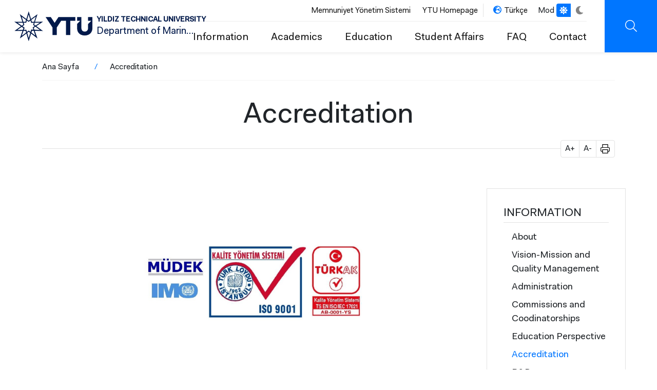

--- FILE ---
content_type: text/html; charset=UTF-8
request_url: https://gmim.yildiz.edu.tr/en/en/information/accreditation
body_size: 9157
content:
<!DOCTYPE html>
<html lang="en" dir="ltr" prefix="og: https://ogp.me/ns#">
<head>
  <!-- Meta domain doğrulama -->
  <meta name="facebook-domain-verification" content="2jabomtpsjm1om60z1nhyrk0w8wbkp" />

  <!-- Meta Pixel Code -->
  <script>
    !function(f,b,e,v,n,t,s)
    {if(f.fbq)return;n=f.fbq=function(){n.callMethod?
    n.callMethod.apply(n,arguments):n.queue.push(arguments)};
    if(!f._fbq)f._fbq=n;n.push=n;n.loaded=!0;n.version='2.0';
    n.queue=[];t=b.createElement(e);t.async=!0;
    t.src=v;s=b.getElementsByTagName(e)[0];
    s.parentNode.insertBefore(t,s)}(window, document,'script',
    'https://connect.facebook.net/en_US/fbevents.js');
    fbq('init', '4098821720360109');
    fbq('track', 'PageView');
  </script>
  <noscript>
    <img height="1" width="1" style="display:none"
    src="https://www.facebook.com/tr?id=4098821720360109&ev=PageView&noscript=1" />
  </noscript>
  <!-- End Meta Pixel Code -->

  <!-- Twitter Pixel Code -->
  <script>
    !function(e,t,n,s,u,a){
      e.twq||(s=e.twq=function(){
        s.exe?s.exe.apply(s,arguments):s.queue.push(arguments);
      },s.version='1.1',s.queue=[],u=t.createElement(n),
      u.async=!0,u.src='https://static.ads-twitter.com/uwt.js',
      a=t.getElementsByTagName(n)[0],a.parentNode.insertBefore(u,a))
    }(window,document,'script');
    twq('config','o2xz9');
  </script>
  <!-- End Twitter Pixel Code -->

  <meta charset="utf-8" />
<style>/* @see https://github.com/aFarkas/lazysizes#broken-image-symbol */.js img.lazyload:not([src]) { visibility: hidden; }/* @see https://github.com/aFarkas/lazysizes#automatically-setting-the-sizes-attribute */.js img.lazyloaded[data-sizes=auto] { display: block; width: 100%; }</style>
<link rel="canonical" href="http://gmim.yildiz.edu.tr/en/en/information/accreditation" />
<meta name="Generator" content="Drupal 10 (https://www.drupal.org)" />
<meta name="MobileOptimized" content="width" />
<meta name="HandheldFriendly" content="true" />
<meta name="viewport" content="width=device-width, initial-scale=1.0" />
<script type="application/ld+json">{
          "@context": "https://schema.org",
          "@type": "BreadcrumbList",
          "itemListElement": [{
            "@type": "ListItem",
            "position": "1",
            "name": "Ana Sayfa",
            "item": "http://gmim.yildiz.edu.tr/en"
          },{
              "@type": "ListItem",
              "position": "2",
              "name": "Accreditation"
            }]}</script>
<link rel="icon" href="/themes/custom/ytu/favicon.ico" type="image/vnd.microsoft.icon" />
<link rel="alternate" hreflang="tr" href="http://gmim.yildiz.edu.tr/bilgi/akreditasyon" />
<link rel="alternate" hreflang="en" href="http://gmim.yildiz.edu.tr/en/en/information/accreditation" />

  <title>Accreditation | YTU Department of Marine Engineering</title>
  <link rel="stylesheet" media="all" href="/core/themes/stable9/css/system/components/align.module.css?t7n6gn" />
<link rel="stylesheet" media="all" href="/core/themes/stable9/css/system/components/fieldgroup.module.css?t7n6gn" />
<link rel="stylesheet" media="all" href="/core/themes/stable9/css/system/components/container-inline.module.css?t7n6gn" />
<link rel="stylesheet" media="all" href="/core/themes/stable9/css/system/components/clearfix.module.css?t7n6gn" />
<link rel="stylesheet" media="all" href="/core/themes/stable9/css/system/components/details.module.css?t7n6gn" />
<link rel="stylesheet" media="all" href="/core/themes/stable9/css/system/components/hidden.module.css?t7n6gn" />
<link rel="stylesheet" media="all" href="/core/themes/stable9/css/system/components/item-list.module.css?t7n6gn" />
<link rel="stylesheet" media="all" href="/core/themes/stable9/css/system/components/js.module.css?t7n6gn" />
<link rel="stylesheet" media="all" href="/core/themes/stable9/css/system/components/nowrap.module.css?t7n6gn" />
<link rel="stylesheet" media="all" href="/core/themes/stable9/css/system/components/position-container.module.css?t7n6gn" />
<link rel="stylesheet" media="all" href="/core/themes/stable9/css/system/components/reset-appearance.module.css?t7n6gn" />
<link rel="stylesheet" media="all" href="/core/themes/stable9/css/system/components/resize.module.css?t7n6gn" />
<link rel="stylesheet" media="all" href="/core/themes/stable9/css/system/components/system-status-counter.css?t7n6gn" />
<link rel="stylesheet" media="all" href="/core/themes/stable9/css/system/components/system-status-report-counters.css?t7n6gn" />
<link rel="stylesheet" media="all" href="/core/themes/stable9/css/system/components/system-status-report-general-info.css?t7n6gn" />
<link rel="stylesheet" media="all" href="/core/themes/stable9/css/system/components/tablesort.module.css?t7n6gn" />
<link rel="stylesheet" media="all" href="/modules/contrib/extlink/extlink.css?t7n6gn" />
<link rel="stylesheet" media="all" href="/modules/contrib/paragraphs/css/paragraphs.unpublished.css?t7n6gn" />
<link rel="stylesheet" media="all" href="/core/themes/stable9/css/core/assets/vendor/normalize-css/normalize.css?t7n6gn" />
<link rel="stylesheet" media="all" href="/themes/custom/ytu/css/_global/bs/bootstrap-grid.css?t7n6gn" />
<link rel="stylesheet" media="all" href="/themes/custom/ytu/css/_global/style.css?t7n6gn" />
<link rel="stylesheet" media="all" href="/themes/custom/ytu/css/_global/dark-mode.css?t7n6gn" />
<link rel="stylesheet" media="all" href="/themes/custom/ytu/css/_global/icons.css?t7n6gn" />
<link rel="stylesheet" media="all" href="/themes/custom/ytu/css/_global/print.css?t7n6gn" />
<link rel="stylesheet" media="all" href="/themes/custom/ytu/components/_global/aos/aos.min.css?t7n6gn" />
<link rel="stylesheet" media="all" href="/themes/custom/ytu/css/_global/bs/buttons.css?t7n6gn" />
<link rel="stylesheet" media="all" href="/themes/custom/ytu/css/_global/utilities.css?t7n6gn" />
<link rel="stylesheet" media="all" href="/themes/custom/ytu/css/share/share.css?t7n6gn" />
<link rel="stylesheet" media="all" href="/themes/custom/ytu/css/sidebar/sidebar.css?t7n6gn" />
<link rel="stylesheet" media="all" href="/themes/custom/ytu/components/_global/select2/select2.min.css?t7n6gn" />
<link rel="stylesheet" media="all" href="/themes/custom/ytu/css/_global/select2/select2-custom.css?t7n6gn" />
<link rel="stylesheet" media="all" href="/themes/custom/ytu/css/static-search/static-search.css?t7n6gn" />
<link rel="stylesheet" media="all" href="/themes/custom/ytu/css/subsite/css/subsite-header.css?t7n6gn" />
<link rel="stylesheet" media="all" href="/themes/custom/ytu/css/subsite/css/subsite-footer.css?t7n6gn" />
<link rel="stylesheet" media="all" href="/themes/custom/ytu/css/subsite/css/subsite.css?t7n6gn" />

  

  <!-- Google Analytics -->
  <script async src="//www.google-analytics.com/analytics.js"></script>
  <script async src="https://www.googletagmanager.com/gtag/js?id=G-DWKC67PSKG"></script>
  <script>
    window.dataLayer = window.dataLayer || [];
    function gtag(){dataLayer.push(arguments);}
    gtag('js', new Date());
    gtag('config', 'G-DWKC67PSKG');
  </script>
</head>

  <body class="path-node">
        <a href="#main-content" class="visually-hidden focusable">
      Skip to main content
    </a>
    
      <div class="dialog-off-canvas-main-canvas" data-off-canvas-main-canvas>
    
<div class="layout-container">

      <div class="header-mobile-left position-fixed"></div>
<header class="main-header d-flex align-items-center justify-content-between fixed">
  <div class="branding-wrap mx-5">
    <div>
  
    
        <a href="/en" rel="home">
      <img src="/themes/custom/ytu/logo-subsite.svg" alt="Ana Sayfa" fetchpriority="high" />
    </a>
        <a href="/en" rel="home">YILDIZ TECHNICAL UNIVERSITY</a>
    <a href="/" rel="home">Department of Marine Engineering</a>
</div>

  </div>
  <div class="rightBar d-flex">
    <div class="header-menu">
      <div class="header-top-menu d-flex align-items-center fs-10 justify-content-end">
        <div class="header-top-menu-wrapper border-end">
              <nav  class="block block-menu navigation menu--header-top">
  
    
  
    

        
              <ul>
              <li>
        <a href="https://bkys.yildiz.edu.tr/editMemnuniyetYonetimi">Memnuniyet Yönetim Sistemi</a>
              </li>
          <li>
        <a href="https://yildiz.edu.tr/">YTU Homepage</a>
              </li>
        </ul>
  


  </nav>

        </div>
        <div class="language-switcher-language-url" role="navigation">
  
    
      <div class="lang-switcher">
                        <a href="/bilgi/akreditasyon" class="language-link" hreflang="tr" data-drupal-link-system-path="node/4454">Türkçe</a>
                              <a href="/en/en/information/accreditation" class="language-link is-active" hreflang="en" data-drupal-link-system-path="node/4454" aria-current="page">English</a>
              </div>
  </div>

        <div class="dark-mode-switch d-flex align-items-center justify-content-center ">
          <span class="me-1">Mod</span>
          <ul class="position-relative">
            <li class="bar-bg"></li>
            <li class="white active">
              <a href="javascript:void(0);">
                <i class="ytu-icon sun"></i>
              </a>
            </li>
            <li class="dark">
              <a href="javascript:void(0);">
                <i class="ytu-icon moon"></i>
              </a>
            </li>
          </ul>
        </div>
      </div>
      <div class="header-bottom-menu fs-7  d-flex justify-content-end align-items-center">
                                <nav aria-labelledby="block-ytu-main-menu-menu" id="block-ytu-main-menu" class="block navbar navbar-light navbar-expand-lg block-menu navigation menu--main">
  
            
      <h2 class="visually-hidden" id="block-ytu-main-menu-menu">Ana Menü</h2>
    

        
              <ul>
              <li>
        <a href="/en/information" data-drupal-link-system-path="node/3707">Information</a>
                                <ul>
              <li>
        <a href="/en/en/information/about" data-drupal-link-system-path="node/3714">About</a>
              </li>
          <li>
        <a href="/en/en/information/vision-mission-and-quality-management" data-drupal-link-system-path="node/3715">Vision-Mission  and Quality Management</a>
              </li>
          <li>
        <a href="/en/en/information/administration" data-drupal-link-system-path="node/3716">Administration</a>
              </li>
          <li>
        <a href="/en/en/information/commissions-and-coodinatorships" data-drupal-link-system-path="node/3740">Commissions and Coodinatorships</a>
              </li>
          <li>
        <a href="/en/en/information/education-perspective" data-drupal-link-system-path="node/3748">Education Perspective</a>
              </li>
          <li>
        <a href="/en/en/information/accreditation" data-drupal-link-system-path="node/4454" class="is-active" aria-current="page">Accreditation</a>
              </li>
          <li>
        <a href="/en/en/information/rd" data-drupal-link-system-path="node/4457">R&amp;D</a>
              </li>
        </ul>
  
              </li>
          <li>
        <a href="/en/academics" data-drupal-link-system-path="node/3708">Academics</a>
              </li>
          <li>
        <a href="/en/education" data-drupal-link-system-path="node/3713">Education</a>
                                <ul>
              <li>
        <a href="/en/en/education/undergraduate-curriculum-2017-30-english" data-drupal-link-system-path="node/4460">Undergraduate - Curriculum 2017 (30% English)</a>
              </li>
          <li>
        <a href="/en/en/education/undergraduate-curriculum-2013-bologna" data-drupal-link-system-path="node/4463">Undergraduate - Curriculum 2013 (Bologna)</a>
              </li>
          <li>
        <a href="/en/en/education/graduate-curriculum" data-drupal-link-system-path="node/4466">Graduate - Curriculum</a>
              </li>
          <li>
        <a href="/en/en/education/graduate-list-courses" data-drupal-link-system-path="node/4469">Graduate - List of Courses</a>
              </li>
        </ul>
  
              </li>
          <li>
        <a href="/en/student-affairs" data-drupal-link-system-path="node/3711">Student Affairs</a>
                                <ul>
              <li>
        <a href="/en/en/student-affairs/documents" data-drupal-link-system-path="node/4286">Documents</a>
              </li>
          <li>
        <a href="/en/en/student-affairs/trainings" data-drupal-link-system-path="node/3755">Trainings</a>
              </li>
          <li>
        <a href="/en/node/4707" data-drupal-link-system-path="node/4707">ADAY ÖĞRENCİLERE DUYURU</a>
              </li>
          <li>
        <a href="https://ogi.yildiz.edu.tr/ogi/3">Academic Calendar</a>
              </li>
        </ul>
  
              </li>
          <li>
        <a href="/en/faq" data-drupal-link-system-path="node/4448">FAQ</a>
              </li>
          <li>
        <a href="/en/contact" data-drupal-link-system-path="node/4451">Contact</a>
              </li>
        </ul>
  


  </nav>


              </div>
    </div>
    <div class="header-buttonbar d-flex">
                                      <div class="searchBtn ytu-icon search d-flex" data-url="/search/content"></div>
      <div class="iconMenu d-flex d-lg-none">
        <div class="ico">
            <span></span>
            <span></span>
            <span></span>
        </div>
      </div>
    </div>
  </div>
  <div class="submenu" style="visibility: hidden;opacity:0;">
    <div class="container">
      <div class="row">
        <div class="searchBar">
            <form action="/search/content">
                <div class="form-group">
                    <input type="text" name="keys" autocomplete="off" placeholder="YTÜ'de ara...">
                </div>
                <div class="submit">
                    <button class="ytu-icon search"></button>
                </div>
            </form>
        </div>
        <div class="all">
          <div class="iconMenu mobile-menu-icon open d-block d-lg-none">
            <div class="ico">
              <span></span>
              <span></span>
              <span></span>
              </div>
            </div>
          <div class="menu-wrapper">
                                <nav aria-labelledby="block-header-main-menu-menu" id="block-header-main-menu" class="block navbar navbar-light navbar-expand-lg block-menu navigation menu--main">
  
            
      <h2 class="visually-hidden" id="block-header-main-menu-menu">Ana Menü</h2>
    

        




              <ul class="nav navbar-nav">
                                            <li  class="nav-item menu-expanded menu-active" data-aos="fade-right" data-aos-easing="ease-in-sine">
            <a href="/en/information" class="nav-link menu-toggle" role="button" aria-expanded="false" data-drupal-link-system-path="node/3707">Information</a>
          
                                    <ul class="sub-menu">
                                            <li >
                            <a href="/en/en/information/about" class="menu-item" data-drupal-link-system-path="node/3714">About</a>
          
                    </li>
                                        <li >
                            <a href="/en/en/information/vision-mission-and-quality-management" class="menu-item" data-drupal-link-system-path="node/3715">Vision-Mission  and Quality Management</a>
          
                    </li>
                                        <li >
                            <a href="/en/en/information/administration" class="menu-item" data-drupal-link-system-path="node/3716">Administration</a>
          
                    </li>
                                        <li >
                            <a href="/en/en/information/commissions-and-coodinatorships" class="menu-item" data-drupal-link-system-path="node/3740">Commissions and Coodinatorships</a>
          
                    </li>
                                        <li >
                            <a href="/en/en/information/education-perspective" class="menu-item" data-drupal-link-system-path="node/3748">Education Perspective</a>
          
                    </li>
                                        <li  class="menu-active">
                            <a href="/en/en/information/accreditation" class="menu-item is-active" data-drupal-link-system-path="node/4454" aria-current="page">Accreditation</a>
          
                    </li>
                                        <li >
                            <a href="/en/en/information/rd" class="menu-item" data-drupal-link-system-path="node/4457">R&amp;D</a>
          
                    </li>
            </ul>
  
                    </li>
                                        <li  class="nav-item" data-aos="fade-right" data-aos-easing="ease-in-sine">
            <a href="/en/academics" class="nav-link" role="button" aria-expanded="false" data-drupal-link-system-path="node/3708">Academics</a>
          
                    </li>
                                        <li  class="nav-item menu-expanded" data-aos="fade-right" data-aos-easing="ease-in-sine">
            <a href="/en/education" class="nav-link menu-toggle" role="button" aria-expanded="false" data-drupal-link-system-path="node/3713">Education</a>
          
                                    <ul class="sub-menu">
                                            <li >
                            <a href="/en/en/education/undergraduate-curriculum-2017-30-english" class="menu-item" data-drupal-link-system-path="node/4460">Undergraduate - Curriculum 2017 (30% English)</a>
          
                    </li>
                                        <li >
                            <a href="/en/en/education/undergraduate-curriculum-2013-bologna" class="menu-item" data-drupal-link-system-path="node/4463">Undergraduate - Curriculum 2013 (Bologna)</a>
          
                    </li>
                                        <li >
                            <a href="/en/en/education/graduate-curriculum" class="menu-item" data-drupal-link-system-path="node/4466">Graduate - Curriculum</a>
          
                    </li>
                                        <li >
                            <a href="/en/en/education/graduate-list-courses" class="menu-item" data-drupal-link-system-path="node/4469">Graduate - List of Courses</a>
          
                    </li>
            </ul>
  
                    </li>
                                        <li  class="nav-item menu-expanded" data-aos="fade-right" data-aos-easing="ease-in-sine">
            <a href="/en/student-affairs" class="nav-link menu-toggle" role="button" aria-expanded="false" data-drupal-link-system-path="node/3711">Student Affairs</a>
          
                                    <ul class="sub-menu">
                                            <li  class="menu-expanded">
              <i class="ytu-icon plus d-none d-lg-block"></i>              <a href="/en/en/student-affairs/documents" class="menu-item" data-drupal-link-system-path="node/4286">Documents</a>
          
                                    <ul class="sub-menu">
                                            <li >
                            <a href="/en/en/en/student-affairs/documents/undergraduate-forms" class="menu-item" data-drupal-link-system-path="node/4472">Undergraduate Forms</a>
          
                    </li>
                                        <li >
                            <a href="/en/en/en/student-affairs/documents/graduate-forms" class="menu-item" data-drupal-link-system-path="node/4475">Graduate Forms</a>
          
                    </li>
                                        <li >
                            <a href="/en/en/en/student-affairs/documents/training-forms" class="menu-item" data-drupal-link-system-path="node/4478">Training Forms</a>
          
                    </li>
            </ul>
  
                    </li>
                                        <li >
                            <a href="/en/en/student-affairs/trainings" class="menu-item" data-drupal-link-system-path="node/3755">Trainings</a>
          
                    </li>
                                        <li >
                            <a href="/en/node/4707" class="menu-item" data-drupal-link-system-path="node/4707">ADAY ÖĞRENCİLERE DUYURU</a>
          
                    </li>
                                        <li >
                            <a href="https://ogi.yildiz.edu.tr/ogi/3" class="menu-item">Academic Calendar</a>
          
                    </li>
            </ul>
  
                    </li>
                                        <li  class="nav-item" data-aos="fade-right" data-aos-easing="ease-in-sine">
            <a href="/en/faq" class="nav-link" role="button" aria-expanded="false" data-drupal-link-system-path="node/4448">FAQ</a>
          
                    </li>
                                        <li  class="nav-item" data-aos="fade-right" data-aos-easing="ease-in-sine">
            <a href="/en/contact" class="nav-link" role="button" aria-expanded="false" data-drupal-link-system-path="node/4451">Contact</a>
          
                    </li>
            </ul>
  


  </nav>


                      </div>
          <div class="mobile-menu-bottom d-block d-lg-none">
              <div class="row header-top-menu" data-aos="fade-right" data-aos-easing="ease-in-sine">
                    <nav  class="block block-menu navigation menu--header-top">
  
    
  
    

        
              <ul>
              <li>
        <a href="https://bkys.yildiz.edu.tr/editMemnuniyetYonetimi">Memnuniyet Yönetim Sistemi</a>
              </li>
          <li>
        <a href="https://yildiz.edu.tr/">YTU Homepage</a>
              </li>
        </ul>
  


  </nav>

              </div>
              <div class="row lang-mod-change align-items-center">
                <div class="col-6 lang-title">
                  <div class="language-switcher-language-url" role="navigation">
  
    
      <div class="lang-switcher">
                        <a href="/bilgi/akreditasyon" class="language-link" hreflang="tr" data-drupal-link-system-path="node/4454">Türkçe</a>
                              <a href="/en/en/information/accreditation" class="language-link is-active" hreflang="en" data-drupal-link-system-path="node/4454" aria-current="page">English</a>
              </div>
  </div>

                </div>
                <div class="col-6 mod-title">
                  <div class="dark-mode-switch d-flex align-items-center justify-content-center">
                    <span class="me-1">Mod</span>
                    <ul class="position-relative">
                      <li class="bar-bg"></li>
                      <li class="white active">
                        <a href="javascript:void(0);">
                          <i class="ytu-icon sun"></i>
                        </a>
                      </li>
                      <li class="dark">
                        <a href="javascript:void(0);">
                          <i class="ytu-icon moon"></i>
                        </a>
                      </li>
                    </ul>
                  </div>
                </div>
              </div>
            
          </div>
        </div>
      </div>
    </div>
  </div>
  <div class="searchMenu" style="visibility: hidden;opacity:0;">
      <div class="container">
          <div class="row">
              <div class="searchBar">
                  <form action="/search/content">
                      <div class="form-group">
                          <input type="text" name="keys" autocomplete="off" required placeholder="Search...">
                      </div>
                      <div class="submit">
                          <button class="ytu-icon search"></button>
                      </div>
                  </form>
              </div>
          </div>
      </div>
  </div>
</header>

    <div id="block-ytu-breadcrumbs">
  
    
      


  <nav class="align-self-center pt-1 container">
    <h2 id="system-breadcrumb" class="visually-hidden">Breadcrumb</h2>
    <ul class="breadcrumb d-flex p-0">
          <li class="breadcrumb-item">
                  <a href="/en" class="text-dark">Ana Sayfa</a>
              </li>
          <li class="breadcrumb-item">
                  <span class="text-dark">Accreditation</span>
              </li>
        </ul>
  </nav>

  </div>

<div id="block-ytu-page-title" class="page-title-wrapper text-center">
  <div class="container">
    <div class="row">
              <div class="col-md-12">
  <h1 class="border-bottom"><span>Accreditation</span>
</h1>
  <div class="title-tools print-none" style="margin-top: -17px;">
    <ul class="d-flex align-items-center float-right p-0 ms-auto me-0 mt-n2 border rounded bg-white m-0" style="width: 106px;">
      <li class="font-increase d-block py-1 px-2" style="border-right: 1px solid #e2e2e2;font-size: 16px;line-height:1.5;" role="button">A+</li>
      <li class="font-decrease d-block py-1 px-2" style="border-right: 1px solid #e2e2e2;font-size: 16px;line-height:1.5;" role="button">A-</li>
      <li class="page-print d-block py-1 px-2" style="font-size: 16px;line-height:1.5;" onclick="window.print()" role="button">
        <i class="ytu-icon print" style="font-size: 16px;line-height:1.5;">&nbsp;</i>
      </li>
    </ul>
  </div>

</div>
          </div>
  </div>
</div>


  
  

    <div class="subsite-container">
        <div class="row">
                        <div class="col-sm-12 col-lg-9 pt-60">
                            <main>
                    <a id="main-content" tabindex="-1"></a>                    <div class="layout-content">
                      <div data-drupal-messages-fallback class="hidden"></div>
<div id="block-ytu-content">
  
    
      <div>

  
    

  
  
      <div>
              <div>



        <div class="paragraph paragraph--type--prg-text paragraph--view-mode--default">
                                              <img data-entity-uuid="3c02373f-33d1-4f9c-b5b7-c60d476630be" data-entity-type="file" width="1241" height="1755" loading="lazy" class="lazyload" data-src="/sites/gmim.yildiz.edu.tr/files/inline-images/akreditasyon_page-0001-2.jpg" src="/themes/custom/ytu/images/lazy-load.png"><p>&nbsp;</p><p>&nbsp;</p>
                    

            </div>
    
</div>
          </div>
  

  
            <div class="content-footer position-relative d-flex justify-content-center w-100 py-2 print-none">
            <span class="back-button position-relative align-self-center fs-7 print-none pt-1" onclick="history.back()" role="button">
                <i class="ytu-icon left-icon align-middle me-2">&nbsp;</i>Geri
            </span>
            <span class="share-desc align-self-center fw-bold fs-7 pt-1">Paylaş</span>
            <div class="share-buttons d-flex print-none">
                <a href="https://twitter.com/intent/tweet?url=http://gmim.yildiz.edu.tr/en/en/information/accreditation" target="_blank" rel="noreferrer">
                    <i class="ytu-icon twitter">&nbsp;</i>
                </a>
                <a href="https://www.facebook.com/sharer/sharer.php?u=http://gmim.yildiz.edu.tr/en/en/information/accreditation" target="_blank" rel="noreferrer">
                    <i class="ytu-icon facebook">&nbsp;</i>
                </a>
                <a href="https://www.linkedin.com/shareArticle?url=http://gmim.yildiz.edu.tr/en/en/information/accreditation&title=Accreditation" target="_blank"  rel="noreferrer">
                    <i class="ytu-icon linkedin">&nbsp;</i>
                </a>
            </div>
        </div>
    
</div>

  </div>


                    </div>
                </main>
            </div>
                        <div class="col-sm-12 col-lg-3 sidebar-wrapper">
                <aside class="sidebar-region">
                  <div id="block-sidebar-menu" class="block block-menu navigation menu--main">
  
    
      

              <ul class="nav navbar-nav">
    
                                                        <li  class="nav-item menu-expanded menu-active">
                <a href="/en/information" class="nav-link menu-toggle text-dark fs-13 text-uppercase border-bottom p-0 mb-3" role="button" aria-expanded="false" data-drupal-link-system-path="node/3707">Information</a>
                      
                                                  <ul class="sub-menu ps-3 open" style="display: block;">
                        
                                        <li  class="text-dark pb-2">
                            <a href="/en/en/information/about" class="menu-item text-dark fs-8" data-drupal-link-system-path="node/3714">About</a>
          
                                          </li>
                                        <li  class="text-dark pb-2">
                            <a href="/en/en/information/vision-mission-and-quality-management" class="menu-item text-dark fs-8" data-drupal-link-system-path="node/3715">Vision-Mission  and Quality Management</a>
          
                                          </li>
                                        <li  class="text-dark pb-2">
                            <a href="/en/en/information/administration" class="menu-item text-dark fs-8" data-drupal-link-system-path="node/3716">Administration</a>
          
                                          </li>
                                        <li  class="text-dark pb-2">
                            <a href="/en/en/information/commissions-and-coodinatorships" class="menu-item text-dark fs-8" data-drupal-link-system-path="node/3740">Commissions and Coodinatorships</a>
          
                                          </li>
                                        <li  class="text-dark pb-2">
                            <a href="/en/en/information/education-perspective" class="menu-item text-dark fs-8" data-drupal-link-system-path="node/3748">Education Perspective</a>
          
                                          </li>
                                        <li  class="text-dark pb-2 menu-active">
                            <a href="/en/en/information/accreditation" class="menu-item text-dark fs-8 is-active" data-drupal-link-system-path="node/4454" aria-current="page">Accreditation</a>
          
                                          </li>
                                        <li  class="text-dark pb-2">
                            <a href="/en/en/information/rd" class="menu-item text-dark fs-8" data-drupal-link-system-path="node/4457">R&amp;D</a>
          
                                          </li>
      
        
              </ul>
                                </li>
                                      
                    </li>
                                      
                    </li>
                                      
                    </li>
                                      
                    </li>
                                      
                    </li>
      
              </ul>
        


  </div>


                </aside>
            </div>
                    </div>
    </div>
  
          <footer class="main-footer text-white bg-dark-blue d-block mt-4">
        <div class="container">
              <div id="block-ytu-gtranslate">
  
    
      
<div class="gtranslate_wrapper"></div><script>window.gtranslateSettings = {"switcher_horizontal_position":"inline","switcher_vertical_position":"inline","horizontal_position":"inline","vertical_position":"inline","float_switcher_open_direction":"bottom","switcher_open_direction":"bottom","default_language":"tr","native_language_names":0,"detect_browser_language":0,"add_new_line":0,"select_language_label":"Dil","flag_size":16,"flag_style":"3d","globe_size":20,"alt_flags":[],"wrapper_selector":".gtranslate_wrapper","url_structure":"none","custom_domains":null,"languages":["en","tr"],"custom_css":"","flags_location":"\/modules\/contrib\/gtranslate\/flags\/svg\/"}</script><script>(function(){var js = document.createElement('script');js.setAttribute('src', '/modules/contrib/gtranslate/js/globe.js');js.setAttribute('data-gt-orig-url', '/en/en/information/accreditation');js.setAttribute('data-gt-orig-domain', 'gmim.yildiz.edu.tr');document.body.appendChild(js);})();</script>
  </div>
<div id="block-footer-address">
  
    
      
            <div><div class="d-lg-flex justify-content-center mb-lg-6 footer-adress text-center">
<div class="ps-lg-4 pe-lg-4 text-lg-center border-end">Yıldız Teknik Üniv. Yıldız Merkez Kampüsü T BLOK 1. KAT&nbsp;34349 Beşiktaş/İstanbul</div>

<div class="ps-lg-4 pe-lg-4 text-lg-center border-end">Phone: +90 0212 383 2936</div>

<div class="ps-lg-4 pe-lg-4 text-lg-center  ">E-mail: <a class="text-white" href="mailto:gmim@yildiz.edu.tr" text-white>gmim@yildiz.edu.tr</a></div>
</div>
</div>
      
  </div>
<div id="block-footer-copright">
  
    
      
            <div><div class="d-lg-flex justify-content-center footer-copyright text-center">
<div class="ps-lg-4 pe-lg-4 text-lg-center border-end">© 2023 Yıldız Technical University. İstanbul, Türkiye.</div>

<div class="ps-lg-4 pe-lg-4 text-lg-center"><a class="text-white" href="https://yildiz.edu.tr/gizlilik">Privacy</a></div>

<div class="ps-lg-4 pe-lg-4 text-lg-center"><a class="text-white" href="https://yildiz.edu.tr/cerezler">Cookies</a></div>

<div class="ps-lg-4 pe-lg-4 text-lg-center"><a class="text-white" href="https://yildiz.edu.tr/universite/hukuksal-metinler/kvkk-aydinlatma-metni">KVKK Illumination Text</a></div>
</div>
</div>
      
  </div>


        </div>
    </footer>

  </div>
  </div>

    
    <script type="application/json" data-drupal-selector="drupal-settings-json">{"path":{"baseUrl":"\/","pathPrefix":"en\/","currentPath":"node\/4454","currentPathIsAdmin":false,"isFront":false,"currentLanguage":"en"},"pluralDelimiter":"\u0003","suppressDeprecationErrors":true,"lazy":{"lazysizes":{"lazyClass":"lazyload","loadedClass":"lazyloaded","loadingClass":"lazyloading","preloadClass":"lazypreload","errorClass":"lazyerror","autosizesClass":"lazyautosizes","srcAttr":"data-src","srcsetAttr":"data-srcset","sizesAttr":"data-sizes","minSize":40,"customMedia":[],"init":true,"expFactor":1.5,"hFac":0.8,"loadMode":2,"loadHidden":true,"ricTimeout":0,"throttleDelay":125,"plugins":[]},"placeholderSrc":"\/themes\/custom\/ytu\/images\/lazy-load.png","preferNative":false,"minified":true,"libraryPath":"\/libraries\/lazysizes"},"data":{"extlink":{"extTarget":true,"extTargetNoOverride":false,"extNofollow":false,"extNoreferrer":true,"extFollowNoOverride":false,"extClass":"0","extLabel":"(link is external)","extImgClass":false,"extSubdomains":false,"extExclude":"","extInclude":"","extCssExclude":"","extCssExplicit":"","extAlert":false,"extAlertText":"This link will take you to an external web site. We are not responsible for their content.","mailtoClass":"0","mailtoLabel":"(link sends email)","extUseFontAwesome":false,"extIconPlacement":"append","extFaLinkClasses":"fa fa-external-link","extFaMailtoClasses":"fa fa-envelope-o","whitelistedDomains":[]}},"user":{"uid":0,"permissionsHash":"212e3bd1abafff65531d81ec9dff2ee4b48135a0ff3bc5449c05a07c0e630244"}}</script>
<script src="/core/assets/vendor/jquery/jquery.min.js?v=3.7.1"></script>
<script src="/core/assets/vendor/once/once.min.js?v=1.0.1"></script>
<script src="/sites/gmim.yildiz.edu.tr/files/languages/en_sJXdpPhn3gulqOVTsXUxv0B5uFo-xytjXrUvzIQeiI4.js?t7n6gn"></script>
<script src="/core/misc/drupalSettingsLoader.js?v=10.5.6"></script>
<script src="/core/misc/drupal.js?v=10.5.6"></script>
<script src="/core/misc/drupal.init.js?v=10.5.6"></script>
<script src="/modules/contrib/extlink/extlink.js?v=10.5.6"></script>
<script src="/modules/contrib/lazy/js/lazy.js?v=10.5.6"></script>
<script src="/themes/custom/ytu/components/_global/aos/aos.min.js?v=0.1"></script>
<script src="/themes/custom/ytu/components/_global/script.js?v=1.0.0"></script>
<script src="/themes/custom/ytu/components/sidebar/sidebar.js?v=0.1"></script>
<script src="/themes/custom/ytu/components/_global/select2/select2.min.js?v=0.1"></script>
<script src="/themes/custom/ytu/components/_global/select2/select2-tr.min.js?v=0.1"></script>
<script src="/themes/custom/ytu/components/_global/mark/jquery.mark.min.js?v=0.1"></script>
<script src="/themes/custom/ytu/components/static-search/static-search.js?v=0.1"></script>
<script src="/themes/custom/ytu/components/subsite/js/subsite-header.js?v=0.1"></script>
<script src="/themes/custom/ytu/components/subsite/js/subsite.js?v=0.1"></script>
<script src="/themes/custom/ytu/components/_global/svg-injector/svg-injector.min.js?v=0.1"></script>


  <script src="https://ajax.googleapis.com/ajax/libs/webfont/1.6.26/webfont.js"></script>
  <script>
      WebFont.load({
        custom: {
          families: ['Fakt Pro', 'Fakt Pro Med', 'Felix Titling'],
          urls: ['/themes/custom/ytu/css/_global/fonts.css'],
        }
      });
  </script>
  <script>
        (function(i,s,o,g,r,a,m){i['GoogleAnalyticsObject']=r;i[r]=i[r]||function(){
        (i[r].q=i[r].q||[]).push(arguments)},i[r].l=1*new Date();a=s.createElement(o),
        m=s.getElementsByTagName(o)[0];a.async=1;a.src=g;m.parentNode.insertBefore(a,m)
        })(window,document,'script','//www.google-analytics.com/analytics.js','ga');

      ga('create', 'UA-32348550-1', 'auto');
      ga('send', 'pageview', {
        'dimension1':  '193.35.200.234'
      }); 
  </script>
        
        <!-- LinkedIn Insight Tag -->
  <script type="text/javascript">
    _linkedin_partner_id = "7537754";
    window._linkedin_data_partner_ids = window._linkedin_data_partner_ids || [];
    window._linkedin_data_partner_ids.push(_linkedin_partner_id);
  </script>

  <script type="text/javascript">
    (function(l) {
      if (!l){window.lintrk = function(a,b){window.lintrk.q.push([a,b])};
      window.lintrk.q=[]}
      var s = document.getElementsByTagName("script")[0];
      var b = document.createElement("script");
      b.type = "text/javascript";b.async = true;
      b.src = "https://snap.licdn.com/li.lms-analytics/insight.min.js";
      s.parentNode.insertBefore(b, s);
    })(window.lintrk);
  </script>

  <noscript>
    <img height="1" width="1" style="display:none;" alt=""
    src="https://px.ads.linkedin.com/collect/?pid=7537754&fmt=gif" />
  </noscript>
  <!-- End LinkedIn Insight Tag -->

  </body>
</html>


--- FILE ---
content_type: text/css
request_url: https://gmim.yildiz.edu.tr/themes/custom/ytu/css/_global/style.css?t7n6gn
body_size: 15427
content:
@charset "UTF-8";
.table {
  --bs-table-bg: transparent;
  --bs-table-accent-bg: transparent;
  --bs-table-striped-color: #212529;
  --bs-table-striped-bg: rgba(0, 0, 0, 0.05);
  --bs-table-active-color: #212529;
  --bs-table-active-bg: rgba(0, 0, 0, 0.1);
  --bs-table-hover-color: #212529;
  --bs-table-hover-bg: rgba(0, 0, 0, 0.075);
  width: 100%;
  margin-bottom: 1rem;
  color: #212529;
  vertical-align: top;
  border-color: #dee2e6;
}
.table > :not(caption) > * > * {
  padding: 0.5rem 0.5rem;
  background-color: var(--bs-table-bg);
  border-bottom-width: 1px;
  box-shadow: inset 0 0 0 9999px var(--bs-table-accent-bg);
}
.table > tbody {
  vertical-align: inherit;
}
.table > thead {
  vertical-align: bottom;
}
.table > :not(:last-child) > :last-child > * {
  border-bottom-color: currentColor;
}

.caption-top {
  caption-side: top;
}

.table-sm > :not(caption) > * > * {
  padding: 0.25rem 0.25rem;
}

.table-bordered > :not(caption) > * {
  border-width: 1px 0;
}
.table-bordered > :not(caption) > * > * {
  border-width: 0 1px;
}

.table-borderless > :not(caption) > * > * {
  border-bottom-width: 0;
}

.table-striped > tbody > tr:nth-of-type(odd) {
  --bs-table-accent-bg: var(--bs-table-striped-bg);
  color: var(--bs-table-striped-color);
}

.table-active {
  --bs-table-accent-bg: var(--bs-table-active-bg);
  color: var(--bs-table-active-color);
}

.table-hover > tbody > tr:hover {
  --bs-table-accent-bg: var(--bs-table-hover-bg);
  color: var(--bs-table-hover-color);
}

.table-primary {
  --bs-table-bg: #cfe2ff;
  --bs-table-striped-bg: #c5d7f2;
  --bs-table-striped-color: #000;
  --bs-table-active-bg: #bacbe6;
  --bs-table-active-color: #000;
  --bs-table-hover-bg: #bfd1ec;
  --bs-table-hover-color: #000;
  color: #000;
  border-color: #bacbe6;
}

.table-secondary {
  --bs-table-bg: #e2e3e5;
  --bs-table-striped-bg: #d7d8da;
  --bs-table-striped-color: #000;
  --bs-table-active-bg: #cbccce;
  --bs-table-active-color: #000;
  --bs-table-hover-bg: #d1d2d4;
  --bs-table-hover-color: #000;
  color: #000;
  border-color: #cbccce;
}

.table-success {
  --bs-table-bg: #d1e7dd;
  --bs-table-striped-bg: #c7dbd2;
  --bs-table-striped-color: #000;
  --bs-table-active-bg: #bcd0c7;
  --bs-table-active-color: #000;
  --bs-table-hover-bg: #c1d6cc;
  --bs-table-hover-color: #000;
  color: #000;
  border-color: #bcd0c7;
}

.table-info {
  --bs-table-bg: #cff4fc;
  --bs-table-striped-bg: #c5e8ef;
  --bs-table-striped-color: #000;
  --bs-table-active-bg: #badce3;
  --bs-table-active-color: #000;
  --bs-table-hover-bg: #bfe2e9;
  --bs-table-hover-color: #000;
  color: #000;
  border-color: #badce3;
}

.table-warning {
  --bs-table-bg: #fff3cd;
  --bs-table-striped-bg: #f2e7c3;
  --bs-table-striped-color: #000;
  --bs-table-active-bg: #e6dbb9;
  --bs-table-active-color: #000;
  --bs-table-hover-bg: #ece1be;
  --bs-table-hover-color: #000;
  color: #000;
  border-color: #e6dbb9;
}

.table-danger {
  --bs-table-bg: #f8d7da;
  --bs-table-striped-bg: #eccccf;
  --bs-table-striped-color: #000;
  --bs-table-active-bg: #dfc2c4;
  --bs-table-active-color: #000;
  --bs-table-hover-bg: #e5c7ca;
  --bs-table-hover-color: #000;
  color: #000;
  border-color: #dfc2c4;
}

.table-light {
  --bs-table-bg: #f8f9fa;
  --bs-table-striped-bg: #ecedee;
  --bs-table-striped-color: #000;
  --bs-table-active-bg: #dfe0e1;
  --bs-table-active-color: #000;
  --bs-table-hover-bg: #e5e6e7;
  --bs-table-hover-color: #000;
  color: #000;
  border-color: #dfe0e1;
}

.table-dark {
  --bs-table-bg: #212529;
  --bs-table-striped-bg: #2c3034;
  --bs-table-striped-color: #fff;
  --bs-table-active-bg: #373b3e;
  --bs-table-active-color: #fff;
  --bs-table-hover-bg: #323539;
  --bs-table-hover-color: #fff;
  color: #fff;
  border-color: #373b3e;
}

.table-responsive {
  overflow-x: auto;
  -webkit-overflow-scrolling: touch;
}

@media (max-width: 575.98px) {
  .table-responsive-sm {
    overflow-x: auto;
    -webkit-overflow-scrolling: touch;
  }
}
@media (max-width: 767.98px) {
  .table-responsive-md {
    overflow-x: auto;
    -webkit-overflow-scrolling: touch;
  }
}
@media (max-width: 991.98px) {
  .table-responsive-lg {
    overflow-x: auto;
    -webkit-overflow-scrolling: touch;
  }
}
@media (max-width: 1199.98px) {
  .table-responsive-xl {
    overflow-x: auto;
    -webkit-overflow-scrolling: touch;
  }
}
@media (max-width: 1399.98px) {
  .table-responsive-xxl {
    overflow-x: auto;
    -webkit-overflow-scrolling: touch;
  }
}
:root {
  --bs-blue: #0d6efd;
  --bs-indigo: #6610f2;
  --bs-purple: #6f42c1;
  --bs-pink: #d63384;
  --bs-red: #dc3545;
  --bs-orange: #fd7e14;
  --bs-yellow: #ffc107;
  --bs-green: #198754;
  --bs-teal: #20c997;
  --bs-cyan: #0dcaf0;
  --bs-white: #fff;
  --bs-gray: #6c757d;
  --bs-gray-dark: #343a40;
  --bs-gray-100: #f8f9fa;
  --bs-gray-200: #e9ecef;
  --bs-gray-300: #dee2e6;
  --bs-gray-400: #ced4da;
  --bs-gray-500: #adb5bd;
  --bs-gray-600: #6c757d;
  --bs-gray-700: #495057;
  --bs-gray-800: #343a40;
  --bs-gray-900: #212529;
  --bs-primary: #0d6efd;
  --bs-secondary: #6c757d;
  --bs-success: #198754;
  --bs-info: #0dcaf0;
  --bs-warning: #ffc107;
  --bs-danger: #dc3545;
  --bs-light: #f8f9fa;
  --bs-dark: #212529;
  --bs-primary-rgb: 13, 110, 253;
  --bs-secondary-rgb: 108, 117, 125;
  --bs-success-rgb: 25, 135, 84;
  --bs-info-rgb: 13, 202, 240;
  --bs-warning-rgb: 255, 193, 7;
  --bs-danger-rgb: 220, 53, 69;
  --bs-light-rgb: 248, 249, 250;
  --bs-dark-rgb: 33, 37, 41;
  --bs-white-rgb: 255, 255, 255;
  --bs-black-rgb: 0, 0, 0;
  --bs-body-rgb: 33, 37, 41;
  --bs-font-sans-serif: system-ui, -apple-system, "Segoe UI", Roboto, "Helvetica Neue", Arial, "Noto Sans", "Liberation Sans", sans-serif, "Apple Color Emoji", "Segoe UI Emoji", "Segoe UI Symbol", "Noto Color Emoji";
  --bs-font-monospace: SFMono-Regular, Menlo, Monaco, Consolas, "Liberation Mono", "Courier New", monospace;
  --bs-gradient: linear-gradient(180deg, rgba(255, 255, 255, 0.15), rgba(255, 255, 255, 0));
  --bs-body-font-family: Fakt Pro, sans-serif;
  --bs-body-font-size: 1rem;
  --bs-body-font-weight: 400;
  --bs-body-line-height: 1.5;
  --bs-body-color: #212529;
  --bs-body-bg: #fff;
}

*,
*::before,
*::after {
  box-sizing: border-box;
}

@media (prefers-reduced-motion: no-preference) {
  :root {
    scroll-behavior: smooth;
  }
}

body {
  margin: 0;
  font-family: var(--bs-body-font-family);
  font-size: var(--bs-body-font-size);
  font-weight: var(--bs-body-font-weight);
  line-height: var(--bs-body-line-height);
  color: var(--bs-body-color);
  text-align: var(--bs-body-text-align);
  background-color: var(--bs-body-bg);
  -webkit-text-size-adjust: 100%;
  -webkit-tap-highlight-color: rgba(0, 0, 0, 0);
}

hr {
  margin: 1rem 0;
  color: inherit;
  background-color: currentColor;
  border: 0;
  opacity: 0.25;
}

hr:not([size]) {
  height: 1px;
}

h6, h5, h4, h3, h2, h1 {
  margin-top: 0;
  margin-bottom: 0.5rem;
  font-weight: 500;
  line-height: 1.2;
}

h1 {
  font-size: calc(1.475rem + 2.7vw);
  margin-bottom: 1.5rem !important;
  margin-top: 1.5rem !important;
}
@media (min-width: 1200px) {
  h1 {
    font-size: 3.5rem;
  }
}

h2 {
  font-size: calc(1.275rem + 0.3vw);
}
@media (min-width: 1200px) {
  h2 {
    font-size: 1.5rem;
  }
}

h3 {
  font-size: calc(1.4125rem + 1.95vw);
  margin-bottom: 1.5rem !important;
  margin-top: 1.5rem !important;
}
@media (min-width: 1200px) {
  h3 {
    font-size: 2.875rem;
  }
}

h4 {
  font-size: calc(1.375rem + 1.5vw);
  margin-bottom: 1.5rem !important;
}
@media (min-width: 1200px) {
  h4 {
    font-size: 2.5rem;
  }
}

h5 {
  font-size: calc(1.3625rem + 1.35vw);
  margin-bottom: 1.5rem !important;
  margin-top: 1.5rem !important;
}
@media (min-width: 1200px) {
  h5 {
    font-size: 2.375rem;
  }
}

h6 {
  font-size: calc(1.275rem + 0.3vw);
  margin-bottom: 1.5rem !important;
  margin-top: 1.5rem !important;
}
@media (min-width: 1200px) {
  h6 {
    font-size: 1.5rem;
  }
}

p {
  margin-top: 0;
  margin-bottom: 1rem;
}

abbr[title],
abbr[data-bs-original-title] {
  text-decoration: underline dotted;
  cursor: help;
  text-decoration-skip-ink: none;
}

address {
  margin-bottom: 1rem;
  font-style: normal;
  line-height: inherit;
}

ol,
ul {
  padding-left: 2rem;
}

ol,
ul,
dl {
  margin-top: 0;
  margin-bottom: 1rem;
}

ol ol,
ul ul,
ol ul,
ul ol {
  margin-bottom: 0;
}

dt {
  font-weight: 700;
}

dd {
  margin-bottom: 0.5rem;
  margin-left: 0;
}

blockquote {
  margin: 0 0 1rem;
}

b,
strong {
  font-weight: bolder;
}

small {
  font-size: 0.875em;
}

mark {
  padding: 0.2em;
  background-color: #fcf8e3;
}

sub,
sup {
  position: relative;
  font-size: 0.75em;
  line-height: 0;
  vertical-align: baseline;
}

sub {
  bottom: -0.25em;
}

sup {
  top: -0.5em;
}

a {
  color: #363636;
  text-decoration: none;
}
a:hover {
  color: #0076ff !important;
  text-decoration: none;
}

a:not([href]):not([class]), a:not([href]):not([class]):hover {
  color: inherit;
  text-decoration: none;
}

pre,
code,
kbd,
samp {
  font-family: var(--bs-font-monospace);
  font-size: 1em;
  direction: ltr /* rtl:ignore */;
  unicode-bidi: bidi-override;
}

pre {
  display: block;
  margin-top: 0;
  margin-bottom: 1rem;
  overflow: auto;
  font-size: 0.875em;
}
pre code {
  font-size: inherit;
  color: inherit;
  word-break: normal;
}

code {
  font-size: 0.875em;
  color: #d63384;
  word-wrap: break-word;
}
a > code {
  color: inherit;
}

kbd {
  padding: 0.2rem 0.4rem;
  font-size: 0.875em;
  color: #fff;
  background-color: #212529;
  border-radius: 0.2rem;
}
kbd kbd {
  padding: 0;
  font-size: 1em;
  font-weight: 700;
}

figure {
  margin: 0 0 1rem;
}

img,
svg {
  vertical-align: middle;
}

table {
  caption-side: bottom;
  border-collapse: collapse;
}

caption {
  padding-top: 0.5rem;
  padding-bottom: 0.5rem;
  color: #6c757d;
  text-align: left;
}

th {
  text-align: inherit;
  text-align: -webkit-match-parent;
}

thead,
tbody,
tfoot,
tr,
td,
th {
  border-color: inherit;
  border-style: solid;
  border-width: 0;
}

label {
  display: inline-block;
}

button {
  border-radius: 0;
}

button:focus:not(:focus-visible) {
  outline: 0;
}

input,
button,
select,
optgroup,
textarea {
  margin: 0;
  font-family: inherit;
  font-size: inherit;
  line-height: inherit;
}

button,
select {
  text-transform: none;
}

[role=button] {
  cursor: pointer;
}

select {
  word-wrap: normal;
}
select:disabled {
  opacity: 1;
}

[list]::-webkit-calendar-picker-indicator {
  display: none;
}

button,
[type=button],
[type=reset],
[type=submit] {
  -webkit-appearance: button;
}
button:not(:disabled),
[type=button]:not(:disabled),
[type=reset]:not(:disabled),
[type=submit]:not(:disabled) {
  cursor: pointer;
}

::-moz-focus-inner {
  padding: 0;
  border-style: none;
}

textarea {
  resize: vertical;
}

fieldset {
  min-width: 0;
  padding: 0;
  margin: 0;
  border: 0;
}

legend {
  float: left;
  width: 100%;
  padding: 0;
  margin-bottom: 0.5rem;
  font-size: calc(1.275rem + 0.3vw);
  line-height: inherit;
}
@media (min-width: 1200px) {
  legend {
    font-size: 1.5rem;
  }
}
legend + * {
  clear: left;
}

::-webkit-datetime-edit-fields-wrapper,
::-webkit-datetime-edit-text,
::-webkit-datetime-edit-minute,
::-webkit-datetime-edit-hour-field,
::-webkit-datetime-edit-day-field,
::-webkit-datetime-edit-month-field,
::-webkit-datetime-edit-year-field {
  padding: 0;
}

::-webkit-inner-spin-button {
  height: auto;
}

[type=search] {
  outline-offset: -2px;
  -webkit-appearance: textfield;
}

/* rtl:raw:
[type="tel"],
[type="url"],
[type="email"],
[type="number"] {
  direction: ltr;
}
*/
::-webkit-search-decoration {
  -webkit-appearance: none;
}

::-webkit-color-swatch-wrapper {
  padding: 0;
}

::file-selector-button {
  font: inherit;
}

::-webkit-file-upload-button {
  font: inherit;
  -webkit-appearance: button;
}

output {
  display: inline-block;
}

iframe {
  border: 0;
}

summary {
  display: list-item;
  cursor: pointer;
}

progress {
  vertical-align: baseline;
}

[hidden] {
  display: none !important;
}

.table {
  --bs-table-bg: transparent;
  --bs-table-accent-bg: transparent;
  --bs-table-striped-color: #212529;
  --bs-table-striped-bg: rgba(0, 0, 0, 0.05);
  --bs-table-active-color: #212529;
  --bs-table-active-bg: rgba(0, 0, 0, 0.1);
  --bs-table-hover-color: #212529;
  --bs-table-hover-bg: rgba(0, 0, 0, 0.075);
  width: 100%;
  margin-bottom: 1rem;
  color: #212529;
  vertical-align: top;
  border-color: #dee2e6;
}
.table > :not(caption) > * > * {
  padding: 0.5rem 0.5rem;
  background-color: var(--bs-table-bg);
  border-bottom-width: 1px;
  box-shadow: inset 0 0 0 9999px var(--bs-table-accent-bg);
}
.table > tbody {
  vertical-align: inherit;
}
.table > thead {
  vertical-align: bottom;
}
.table > :not(:last-child) > :last-child > * {
  border-bottom-color: currentColor;
}

.caption-top {
  caption-side: top;
}

.table-sm > :not(caption) > * > * {
  padding: 0.25rem 0.25rem;
}

.table-bordered > :not(caption) > * {
  border-width: 1px 0;
}
.table-bordered > :not(caption) > * > * {
  border-width: 0 1px;
}

.table-borderless > :not(caption) > * > * {
  border-bottom-width: 0;
}

.table-striped > tbody > tr:nth-of-type(odd) {
  --bs-table-accent-bg: var(--bs-table-striped-bg);
  color: var(--bs-table-striped-color);
}

.table-active {
  --bs-table-accent-bg: var(--bs-table-active-bg);
  color: var(--bs-table-active-color);
}

.table-hover > tbody > tr:hover {
  --bs-table-accent-bg: var(--bs-table-hover-bg);
  color: var(--bs-table-hover-color);
}

.table-primary {
  --bs-table-bg: #cfe2ff;
  --bs-table-striped-bg: #c5d7f2;
  --bs-table-striped-color: #000;
  --bs-table-active-bg: #bacbe6;
  --bs-table-active-color: #000;
  --bs-table-hover-bg: #bfd1ec;
  --bs-table-hover-color: #000;
  color: #000;
  border-color: #bacbe6;
}

.table-secondary {
  --bs-table-bg: #e2e3e5;
  --bs-table-striped-bg: #d7d8da;
  --bs-table-striped-color: #000;
  --bs-table-active-bg: #cbccce;
  --bs-table-active-color: #000;
  --bs-table-hover-bg: #d1d2d4;
  --bs-table-hover-color: #000;
  color: #000;
  border-color: #cbccce;
}

.table-success {
  --bs-table-bg: #d1e7dd;
  --bs-table-striped-bg: #c7dbd2;
  --bs-table-striped-color: #000;
  --bs-table-active-bg: #bcd0c7;
  --bs-table-active-color: #000;
  --bs-table-hover-bg: #c1d6cc;
  --bs-table-hover-color: #000;
  color: #000;
  border-color: #bcd0c7;
}

.table-info {
  --bs-table-bg: #cff4fc;
  --bs-table-striped-bg: #c5e8ef;
  --bs-table-striped-color: #000;
  --bs-table-active-bg: #badce3;
  --bs-table-active-color: #000;
  --bs-table-hover-bg: #bfe2e9;
  --bs-table-hover-color: #000;
  color: #000;
  border-color: #badce3;
}

.table-warning {
  --bs-table-bg: #fff3cd;
  --bs-table-striped-bg: #f2e7c3;
  --bs-table-striped-color: #000;
  --bs-table-active-bg: #e6dbb9;
  --bs-table-active-color: #000;
  --bs-table-hover-bg: #ece1be;
  --bs-table-hover-color: #000;
  color: #000;
  border-color: #e6dbb9;
}

.table-danger {
  --bs-table-bg: #f8d7da;
  --bs-table-striped-bg: #eccccf;
  --bs-table-striped-color: #000;
  --bs-table-active-bg: #dfc2c4;
  --bs-table-active-color: #000;
  --bs-table-hover-bg: #e5c7ca;
  --bs-table-hover-color: #000;
  color: #000;
  border-color: #dfc2c4;
}

.table-light {
  --bs-table-bg: #f8f9fa;
  --bs-table-striped-bg: #ecedee;
  --bs-table-striped-color: #000;
  --bs-table-active-bg: #dfe0e1;
  --bs-table-active-color: #000;
  --bs-table-hover-bg: #e5e6e7;
  --bs-table-hover-color: #000;
  color: #000;
  border-color: #dfe0e1;
}

.table-dark {
  --bs-table-bg: #212529;
  --bs-table-striped-bg: #2c3034;
  --bs-table-striped-color: #fff;
  --bs-table-active-bg: #373b3e;
  --bs-table-active-color: #fff;
  --bs-table-hover-bg: #323539;
  --bs-table-hover-color: #fff;
  color: #fff;
  border-color: #373b3e;
}

.table-responsive {
  overflow-x: auto;
  -webkit-overflow-scrolling: touch;
}

@media (max-width: 575.98px) {
  .table-responsive-sm {
    overflow-x: auto;
    -webkit-overflow-scrolling: touch;
  }
}
@media (max-width: 767.98px) {
  .table-responsive-md {
    overflow-x: auto;
    -webkit-overflow-scrolling: touch;
  }
}
@media (max-width: 991.98px) {
  .table-responsive-lg {
    overflow-x: auto;
    -webkit-overflow-scrolling: touch;
  }
}
@media (max-width: 1199.98px) {
  .table-responsive-xl {
    overflow-x: auto;
    -webkit-overflow-scrolling: touch;
  }
}
@media (max-width: 1399.98px) {
  .table-responsive-xxl {
    overflow-x: auto;
    -webkit-overflow-scrolling: touch;
  }
}
.text-blue {
  color: #0076ff !important;
}

.text-dark-blue {
  color: #00194a !important;
}

.text-pink {
  color: #ff7276 !important;
}

.text-light-gray {
  color: #f5f5f5 !important;
}

.text-dark {
  color: #191919 !important;
}

.text-light-green {
  color: #00b497 !important;
}

.text-light-open {
  color: #8f8f8f !important;
}

.text-border-color {
  color: #707070 !important;
}

.text-yellow {
  color: #FFAB4D !important;
}

.text-purple {
  color: #8969D3 !important;
}

.bg-blue {
  background-color: #0076ff;
}

.bg-dark-blue {
  background-color: #00194a;
}

.bg-pink {
  background-color: #ff7276;
}

.bg-light-gray {
  background-color: #f5f5f5;
}

.bg-dark {
  background-color: #191919;
}

.bg-light-green {
  background-color: #00b497;
}

.bg-light-open {
  background-color: #8f8f8f;
}

.bg-border-color {
  background-color: #707070;
}

.bg-yellow {
  background-color: #FFAB4D;
}

.bg-purple {
  background-color: #8969D3;
}

html {
  scroll-behavior: smooth;
  scroll-padding-top: 140px;
  overflow-x: hidden;
  max-width: 100vw;
}

@keyframes fadein {
  from {
    opacity: 0;
  }
  to {
    opacity: 1;
  }
}
@-moz-keyframes fadein {
  from {
    opacity: 0;
  }
  to {
    opacity: 1;
  }
}
@-webkit-keyframes fadein {
  from {
    opacity: 0;
  }
  to {
    opacity: 1;
  }
}
@-o-keyframes fadein {
  from {
    opacity: 0;
  }
  to {
    opacity: 1;
  }
}
body {
  background-color: #fff;
  animation: fadein 1s;
  -moz-animation: fadein 1s;
  -webkit-animation: fadein 1s;
  -o-animation: fadein 1s;
  color: #191919;
  overflow-x: hidden;
}
body.locked {
  overflow: hidden;
}

.task-menu {
  display: flex;
  padding-left: 0;
  border-bottom: 1px solid #e2e2e2;
}
.task-menu li {
  list-style-type: none;
  padding: 6px 10px;
}
.task-menu li a {
  position: relative;
  padding: 5px 0;
}
.task-menu li a.is-active {
  color: #5E5E63;
}

.g-recaptcha {
  display: flex !important;
  justify-content: center !important;
}

.img-title {
  font-size: 12px;
  font-style: italic;
  margin-bottom: 15px;
}

#block-ytu-page-title .border-bottom {
  margin: 0 !important;
}

.mt-100 {
  margin-top: 100px;
}

.mb-100 {
  margin-bottom: 100px;
}

.pt-100 {
  padding-top: 100px;
}
@media (max-width: 767.98px) {
  .pt-100 {
    padding-top: 50px !important;
  }
}

.pb-100 {
  padding-bottom: 100px;
}
@media (max-width: 767.98px) {
  .pb-100 {
    padding-bottom: 50px !important;
  }
}

.pt-lg-50 {
  padding-top: 75px;
}
@media (max-width: 767.98px) {
  .pt-lg-50 {
    padding-top: 15px !important;
  }
}

.pt-60 {
  padding-top: 60px;
}
@media (max-width: 767.98px) {
  .pt-60 {
    padding-top: 45px !important;
  }
}

.pb-60 {
  padding-bottom: 60px;
}
@media (max-width: 767.98px) {
  .pb-60 {
    padding-bottom: 45px !important;
  }
  .pb-60 img {
    margin: 20px 0;
  }
}

.pb-lg-50 {
  padding-bottom: 75px;
}
@media (max-width: 767.98px) {
  .pb-lg-50 {
    padding-bottom: 15px !important;
  }
}

.pb-md-50 {
  padding-bottom: 15px;
}

.w-45 {
  width: 45% !important;
}

h1 {
  margin: 0 !important;
  padding-bottom: 30px;
  padding-top: 35px;
}

.paragraph ul, .paragraph ol {
  margin: 0;
  padding: 0;
}

.bosluk {
  display: flex;
  flex-direction: column;
  height: 100%;
  justify-content: center;
}

.instagram-home {
  font-size: 2.5rem !important;
}
@media (max-width: 767.98px) {
  .instagram-home {
    font-size: 28px !important;
    margin-left: 73px !important;
  }
}
.instagram-home::before {
  content: "";
  background-position: center;
  background-size: contain;
  background-image: url("[data-uri]");
  width: 30px;
  height: 34px;
  position: absolute;
  top: 42%;
  transform: translateY(-50%);
  transition: all 0.5s;
  font-size: 37px;
  left: -3rem;
}

.twitter-home {
  font-size: 2.5rem !important;
}
@media (max-width: 767.98px) {
  .twitter-home {
    font-size: 28px !important;
    margin-left: 75px !important;
  }
}
.twitter-home::before {
  content: "";
  background-position: center;
  background-size: contain;
  background-image: url("[data-uri]");
  width: 52px;
  height: 52px;
  position: absolute;
  top: 46%;
  transform: translateY(-50%);
  transition: all 0.5s;
  font-size: 37px;
  left: -3.5rem;
}

.twitter-text p {
  margin: 0 !important;
}
@media (max-width: 767.98px) {
  .twitter-text p {
    max-width: 270px;
  }
}
.twitter-text img {
  height: auto;
  width: auto !important;
  margin: 0 !important;
}
.twitter-text a {
  color: #0076ff !important;
}

.pt-60 .paragraph--type--numbers-ytu .counter-list .counter-col {
  padding-left: 0% !important;
  flex: 0 0 50% !important;
  max-width: 50% !important;
  padding-bottom: 20px;
}

.slick-button {
  max-height: 45px;
}

.stretched-link::after {
  position: absolute;
  right: 0;
  bottom: 0;
  left: 0;
  top: 0;
  z-index: 1;
  content: "";
}

.custom-button a {
  display: inline-block;
  font-size: 15px;
  color: #191919;
  background: #fff;
  padding: 16px 30px 11px 30px;
  transition: 0.3s;
  border-radius: 4px;
  border: 1px solid #707070;
}
@media (max-width: 767.98px) {
  .custom-button a {
    padding: 12px 8px 9px 15px !important;
  }
}
.custom-button a:hover {
  background: #191919;
  padding: 16px 30px 11px 30px;
  color: #fff !important;
  transition: 0.3s;
  border-radius: 4px;
}

.tooltip-title {
  background: #000;
  color: #fff;
  padding: 4px 8px;
  font-size: 14px;
  border-radius: 3px;
  white-space: nowrap;
  z-index: 999999;
  display: inline-block !important;
}

.btn-primary-animated {
  display: inline-block;
  font-size: 15px;
  color: #191919;
  background: #fff;
  padding: 16px 30px 11px 30px;
  transition: all 0.3s;
  transform-origin: 50% 0;
  transform-style: preserve-3d;
  letter-spacing: 1px;
  transition: 0.3s;
  border-radius: 4px;
  border: 1px solid #707070;
}
.btn-primary-animated:hover {
  transform: rotateX(90deg) translateY(-23px);
  color: #191919 !important;
}
.btn-primary-animated::before {
  position: absolute;
  top: 100%;
  left: 0;
  z-index: -1;
  background: #191919;
  padding: 16px 30px 11px 30px;
  color: #fff;
  content: attr(data-title);
  transition: 0.3s;
  transform: rotateX(-90deg);
  transform-origin: 50% 0;
  border-radius: 4px;
}

.paragraph--type--prg-image .img img, .paragraph--type--prg-text .img img {
  height: auto;
  width: auto;
}
@media (max-width: 767.98px) {
  .paragraph--type--prg-image .degisim-img, .paragraph--type--prg-text .degisim-img {
    display: flex !important;
    justify-content: center !important;
  }
}
.paragraph--type--prg-image .page-images img, .paragraph--type--prg-text .page-images img {
  height: auto;
  width: 100%;
  /* margin:0 0 20px 0 !important ;*/
}
.paragraph--type--prg-image .transfer, .paragraph--type--prg-text .transfer {
  height: 100px;
}
.paragraph--type--prg-image .transfer img, .paragraph--type--prg-text .transfer img {
  height: auto !important;
  width: auto !important;
}
.paragraph--type--prg-image img, .paragraph--type--prg-text img {
  height: auto;
  width: 100%;
  /* margin: 20px 0;*/
}
.paragraph--type--prg-image .rektor img, .paragraph--type--prg-text .rektor img {
  height: auto;
  width: auto !important;
  margin: 0 !important;
}

.paragraph--type--prg-text {
  display: flex;
  flex-direction: column;
  height: 100%;
  justify-content: center;
}
.paragraph--type--prg-text a {
  color: #363636;
  text-decoration: none;
}
.paragraph--type--prg-text a:hover {
  color: #0076ff;
  text-decoration: none;
}
@media (max-width: 767.98px) {
  .paragraph--type--prg-text .degisim-baslik h6 {
    display: inline-block !important;
    margin-top: 0 !important;
  }
}
.paragraph--type--prg-text .sanal {
  border: 1px solid #707070;
  padding: 12px;
  border-radius: 5px;
  background-color: transparent !important;
  width: 100%;
  position: relative;
}
.paragraph--type--prg-text .sanal::before {
  content: "";
  background-position: center;
  background-size: contain;
  background-image: url("[data-uri]");
  width: 38px;
  height: 38px;
  position: absolute;
  right: 63%;
  top: 7%;
}
@media (max-width: 767.98px) {
  .paragraph--type--prg-text .sanal::before {
    right: 81% !important;
  }
}
@media (max-width: 767.98px) {
  .paragraph--type--prg-text .sayilar-container {
    flex-wrap: wrap;
    align-items: center;
  }
}
@media (max-width: 767.98px) {
  .paragraph--type--prg-text .sayilar-container .sayilar {
    flex: 0 0 auto !important;
    width: 50% !important;
    text-align: center !important;
  }
}
@media (max-width: 767.98px) {
  .paragraph--type--prg-text .sayilar-container .sayilar p {
    max-height: 20px;
    display: inherit;
    margin-bottom: 50px;
    font-size: 16px;
    line-height: 18px;
  }
}
.paragraph--type--prg-text .sayilar-container .sayilar span {
  line-height: 0 !important;
}
.paragraph--type--prg-text h5 {
  margin-bottom: 0.5rem !important;
  margin-top: 0 !important;
}
.paragraph--type--prg-text h4, .paragraph--type--prg-text h6 {
  margin: 0 !important;
}
.paragraph--type--prg-text p {
  font-size: 1.125rem;
  line-height: 1.625rem;
}
.paragraph--type--prg-text ul {
  padding-left: 1rem !important;
  margin: 0;
  list-style-type: none;
  position: relative;
  width: 100%;
}
.paragraph--type--prg-text ul li {
  line-height: 25px;
  margin-left: 10px;
  font-size: 1.125rem;
  margin: 0px 20px 15px 15px;
}
.paragraph--type--prg-text ul li::before {
  content: "";
  background-position: center;
  background-size: contain;
  background-image: url("[data-uri]");
  width: 19px;
  height: 0;
  position: absolute;
  left: 0;
  height: 1px;
  margin-top: 11px;
}
@media (max-width: 767.98px) {
  .paragraph--type--prg-text ul li::before {
    margin-top: 9px;
  }
}
.paragraph--type--prg-text ul li ul li:before {
  content: "—";
  position: absolute;
  margin-left: -20px;
  color: blue;
}
.paragraph--type--prg-text ul span {
  font-size: 1.313rem;
}
.paragraph--type--prg-text ul p {
  font-size: 0.875rem;
}
.paragraph--type--prg-text h2 {
  color: #0076ff;
}
.paragraph--type--prg-text h6 {
  color: #191919;
  margin: 10px 0 !important;
}
@media (max-width: 767.98px) {
  .paragraph--type--prg-text .more {
    margin-top: 0.25rem !important;
    margin-bottom: 0.25rem !important;
  }
}
.paragraph--type--prg-text .more .link-button {
  border: 1px solid #0076ff;
  padding: 10px 50px 10px 12px;
  border-radius: 5px;
  position: relative;
}
@media (max-width: 767.98px) {
  .paragraph--type--prg-text .more .link-button {
    padding: 0px 30px 40px 3px;
    display: block;
    margin-left: 0 !important;
  }
}
.paragraph--type--prg-text .more .link-button::after {
  content: "";
  background-position: center;
  background-size: contain;
  background-image: url("[data-uri]");
  width: 16px;
  height: 16px;
  position: absolute;
  right: 5%;
  top: 46%;
  transform: translateY(-50%);
  transition: all 0.5s;
}
@media (max-width: 767.98px) {
  .paragraph--type--prg-text .more .link-button::after {
    right: 5%;
  }
}
.paragraph--type--prg-text .gray-box {
  margin-bottom: 30px;
}
.paragraph--type--prg-text .gray-box .gray-box-content {
  width: 100%;
}
.paragraph--type--prg-text .list-group {
  padding: 0;
  list-style-type: none !important;
}
.paragraph--type--prg-text .list-group li {
  list-style-type: none !important;
  border-bottom: 1px solid #f5f5f5;
  padding: 10px 0;
}
.paragraph--type--prg-text .list-group li p {
  margin: 0 !important;
}
.paragraph--type--prg-text .large-button {
  /* padding: 17px 73px 68px;*/
  padding: 30px 60px 72px 60px;
  border: 1px solid #707070;
  position: relative;
  border-radius: 3px;
  font-size: 1.5rem;
  width: 33%;
  justify-content: center;
  font-size: 1.5rem;
  opacity: 1 !important;
}
@media only screen and (max-width: 768px) {
  .paragraph--type--prg-text .large-button {
    display: block;
    width: 100% !important;
    margin-bottom: 20px !important;
  }
}
.paragraph--type--prg-text .large-button::after {
  content: "";
  background-position: center;
  background-size: contain;
  background-image: url("[data-uri]");
  width: 20px;
  height: 34px;
  position: absolute;
  right: 48%;
  top: 75%;
  transform: translateY(-50%);
  transition: all 0.5s;
}
.paragraph--type--prg-text .large-button:hover:after {
  right: 42%;
}
@media (max-width: 767.98px) {
  .paragraph--type--prg-text .large-button:hover:after {
    right: 42% !important;
  }
}
.paragraph--type--prg-text .genel {
  padding: 20px;
  border: 1px solid #707070;
  position: relative;
  border-radius: 5px;
}
.paragraph--type--prg-text .genel .degisim-text {
  font-size: 1.5rem;
  max-height: 100px;
}
.paragraph--type--prg-text .genel .degisim-icon {
  max-height: 100px;
}
.paragraph--type--prg-text .genel .degisim-icon img {
  width: auto !important;
  margin: 0 40px !important;
  height: 80px;
  object-fit: cover;
}
.paragraph--type--prg-text .genel::after {
  content: "";
  background-position: center;
  background-size: contain;
  background-image: url("[data-uri]");
  width: 20px;
  height: 34px;
  position: absolute;
  right: 48%;
  top: auto;
  bottom: -5px;
  transform: translateY(-50%);
  transition: all 0.5s;
}
.paragraph--type--prg-text .genel:hover {
  color: #0076ff !important;
  text-decoration: none;
}
.paragraph--type--prg-text .genel:hover:after {
  right: 45%;
  transition: all 0.5s;
}
.paragraph--type--prg-text .ok {
  position: relative;
}
.paragraph--type--prg-text .ok::after {
  content: "";
  background-position: center;
  background-size: contain;
  background-image: url("[data-uri]");
  width: 20px;
  height: 34px;
  position: absolute;
  right: 48%;
  top: 120%;
  transform: translateY(-50%);
  transition: all 0.5s;
}
.paragraph--type--prg-text .link-button {
  border: 1px solid #0076ff;
  padding: 10px 50px 10px 12px;
  border-radius: 5px;
  position: relative;
}
@media (max-width: 767.98px) {
  .paragraph--type--prg-text .link-button {
    padding: 15px 30px 15px 3px;
    display: block;
  }
}
.paragraph--type--prg-text .link-button::after {
  content: "";
  background-position: center;
  background-size: contain;
  background-image: url("[data-uri]");
  width: 16px;
  height: 16px;
  position: absolute;
  right: 5%;
  top: 46%;
  transform: translateY(-50%);
  transition: all 0.5s;
}
@media (max-width: 767.98px) {
  .paragraph--type--prg-text .link-button::after {
    right: 5%;
  }
}
.paragraph--type--prg-text .pink-box {
  padding: 65px 75px;
  position: relative;
}
.paragraph--type--prg-text .pink-box::before {
  content: "";
  background-position: center;
  background-size: contain;
  background-image: url("[data-uri]");
  width: 43px;
  height: 48px;
  position: absolute;
  right: 94%;
  top: 32%;
}
.paragraph--type--prg-text ol {
  list-style-type: none;
  counter-reset: li;
  padding: 0;
  /* margin-top: 30px;*/
}
.paragraph--type--prg-text ol li {
  font-size: 1.5rem;
  /*line-height: 55px;  */
  line-height: 45px;
  font-size: 1.2rem;
  position: relative;
}
.paragraph--type--prg-text ol li::before {
  counter-increment: li;
  content: counter(li, decimal-leading-zero);
  color: #8f8f8f;
  margin-right: 20px;
}
.paragraph--type--prg-text ol li span {
  line-height: 20px;
}

.default-list ul li {
  list-style-type: inherit;
}
.default-list ul li a {
  position: relative;
}
.default-list ul li a::after {
  content: "";
  background-position: center;
  background-size: contain;
  background-image: url([data-uri]);
  width: 18px;
  height: 10px;
  position: absolute;
  top: 0;
  transition: all 0.5s;
  margin-left: 5px;
  margin-top: 2px;
}
@media (max-width: 767.98px) {
  .default-list ul li a::after {
    top: auto;
    margin-top: 6px;
  }
}
.default-list .contextual-links ul li a::before {
  background-image: none;
}

#block-ytu-breadcrumbs {
  margin-top: 104px;
}
#block-ytu-breadcrumbs ul.breadcrumb {
  list-style: none;
  border-bottom: 1px solid #f5f5f5;
  margin: 0 !important;
}
@media (max-width: 767.98px) {
  #block-ytu-breadcrumbs ul.breadcrumb {
    white-space: nowrap;
    overflow-x: scroll;
    /* has to be scroll, not auto */
    -webkit-overflow-scrolling: touch;
  }
}
#block-ytu-breadcrumbs ul.breadcrumb li {
  color: #191919;
  padding: 13px 30px;
  position: relative;
}
#block-ytu-breadcrumbs ul.breadcrumb li a {
  cursor: pointer;
}
#block-ytu-breadcrumbs ul.breadcrumb li:before {
  content: "/";
  color: #0076ff;
  display: block;
  position: absolute;
  left: 0;
}
#block-ytu-breadcrumbs ul.breadcrumb li:first-child {
  padding-left: 0;
}
#block-ytu-breadcrumbs ul.breadcrumb li:first-child:before {
  content: "";
  display: none;
}

#block-views-block-other-news-block-1 h2 {
  font-size: 2.375rem !important;
}

.pager__items {
  display: flex !important;
  padding-left: 0;
  list-style: none;
  justify-content: center;
  margin-top: 50px !important;
}
@media (max-width: 767.98px) {
  .pager__items {
    margin-top: 10px !important;
  }
}
.pager__items .is-active a {
  position: relative;
}
.pager__items .is-active a::after {
  content: "";
  position: absolute;
  top: 50%;
  left: 50%;
  transform: translate(-50%, -50%);
  width: 30px;
  height: 30px;
  background-color: #ECECEC;
  border-radius: 50%;
  opacity: 1;
  z-index: -1;
  transition: all 0.5s;
}
@media (max-width: 767.98px) {
  .pager__items .is-active a::after {
    width: 15px;
    height: 15px;
  }
}
.pager__items .pager__item {
  font-size: 1rem;
  color: #757575;
  line-height: 1.5rem;
}
.pager__items .pager__item:first-child a {
  border-top-left-radius: 30px;
  border-bottom-left-radius: 30px;
}
.pager__items .pager__item:last-child a {
  border-top-right-radius: 30px;
  border-bottom-right-radius: 30px;
}
.pager__items .pager__item a {
  color: #212121 !important;
  border: 1px solid rgba(60, 72, 88, 0.1);
  padding: 15px 20px;
  font-size: 1rem;
  margin-left: -1px;
}
@media (max-width: 767.98px) {
  .pager__items .pager__item a {
    padding: 12px 8px;
    font-size: 0.72rem !important;
  }
}

@media (max-width: 767.98px) {
  .prg_id--1336, .prg_id--1357 {
    height: 300px;
    overflow: auto;
    overflow-y: hidden;
    /* z-index: -1;*/
  }
  .prg_id--1336 .row, .prg_id--1357 .row {
    width: 1200px;
    position: relative;
    margin-left: 28px !important;
  }
  .prg_id--1336 .row .col-md-3, .prg_id--1357 .row .col-md-3 {
    height: 280px;
    width: 300px;
    float: left;
    padding: 0;
  }
}

.prg_id--1357 {
  padding-bottom: 160px;
}
@media (max-width: 767.98px) {
  .prg_id--1357 {
    padding-bottom: 30px;
  }
}

.prg_id--1270 {
  padding-bottom: 100px;
}
@media (max-width: 767.98px) {
  .prg_id--1270 {
    padding-bottom: 30px;
  }
}

.ytu-table #views-exposed-form-people-directory-block-1 {
  display: flex !important;
  margin-bottom: 10px !important;
}
.ytu-table #views-exposed-form-people-directory-block-1 .form-item-search-text {
  width: 30%;
  position: relative;
  padding: 1px !important;
}
@media (max-width: 767.98px) {
  .ytu-table #views-exposed-form-people-directory-block-1 .form-item-search-text {
    width: 50%;
  }
}
.ytu-table #views-exposed-form-people-directory-block-1 .form-item-search-text #edit-search-text {
  padding: 0 8px;
}
.ytu-table #views-exposed-form-people-directory-block-1 .form-item-search-text #edit-search-text:focus {
  box-shadow: none;
  border: 1px solid #ced4da;
}
.ytu-table #views-exposed-form-people-directory-block-1 #edit-submit-people-directory {
  padding: 0 3px;
  margin-top: 2px;
  line-height: 1.4 !important;
  margin-left: 10px !important;
}
.ytu-table #views-exposed-form-people-directory-block-1 #edit-actions .form-submit {
  background: url("[data-uri]") no-repeat center;
  width: 14px;
  height: 14px;
  padding: 11.2px;
  background-size: 14px;
  background-color: #0076ff;
}

.subpage-document-search {
  padding: 20px 30px 6px 30px;
  min-height: 140px;
}
.subpage-document-search:hover {
  background-color: #0d6efd !important;
  border-color: #0d6efd !important;
}
.subpage-document-search input, .subpage-document-search button {
  border: 0 !important;
  border-radius: 0 !important;
}
.subpage-document-search input {
  color: #191919;
  padding: 15px !important;
  font-size: 13px;
  border-top-left-radius: 5px !important;
  border-bottom-left-radius: 5px !important;
}
.subpage-document-search .document-button {
  border-top-right-radius: 5px !important;
  border-bottom-right-radius: 5px !important;
  background-color: #00194A;
  font-size: 0;
  background-image: url([data-uri]);
  background-repeat: no-repeat;
  width: 50px;
  background-size: 25px;
  background-position: center;
  height: 51px;
  outline: 0;
  border: 0;
  z-index: 1;
  right: 30px;
}
.subpage-document-search .document-button:hover, .subpage-document-search .document-button :active, .subpage-document-search .document-button :focus {
  background-color: #00194A;
  box-shadow: 0;
}

.subsite-container {
  width: 100%;
  padding-right: 0.75rem;
  padding-left: 0.75rem;
  margin-right: auto;
  margin-left: auto;
}
@media (min-width: 576px) {
  .subsite-container {
    width: 540px;
  }
}
@media (min-width: 768px) {
  .subsite-container {
    width: 720px;
  }
}
@media (min-width: 992px) {
  .subsite-container {
    width: 960px;
  }
}
@media (min-width: 1200px) {
  .subsite-container {
    width: 1182px;
  }
}
@media (min-width: 1200px) {
  .subsite-container .left-area {
    width: 760px;
  }
  .subsite-container .right-area {
    width: 380px;
  }
}

/*# sourceMappingURL=style.css.map */


--- FILE ---
content_type: text/css
request_url: https://gmim.yildiz.edu.tr/themes/custom/ytu/css/share/share.css?t7n6gn
body_size: 541
content:
.content-footer {
  margin-top: 30px;
}
.content-footer .left-icon {
  top: 3px;
}
.content-footer .back-button {
  margin-right: 80px;
  transition: 0.3s;
}
@media (max-width: 767.98px) {
  .content-footer .back-button {
    margin-right: 20px !important;
  }
}
.content-footer .back-button:hover {
  color: #0076ff;
}
.content-footer .share-desc {
  margin-right: 25px;
}
.content-footer .news-detail > a {
  width: 27px !important;
  height: 27px !important;
}
.content-footer .news-detail > a:last-child {
  margin-right: 0;
}
.content-footer .news-detail > a:hover {
  background: unset;
}
.content-footer .news-detail > a .ytu-icon:before {
  transition: 0.3s;
  filter: brightness(0%);
}
.content-footer .news-detail > a .facebook {
  left: 8px !important;
  top: 4px !important;
}
.content-footer .news-detail > a .facebook:before {
  width: 16px !important;
  height: 16px !important;
}
.content-footer .news-detail > a .twitter {
  left: 6.5px !important;
  top: 5px !important;
}
.content-footer .news-detail > a .twitter:before {
  width: 15px !important;
  height: 15px !important;
}
.content-footer .news-detail > a .linkedin {
  left: 5px !important;
  top: 4px !important;
}
.content-footer .news-detail > a .linkedin:before {
  width: 15px !important;
  height: 20px !important;
}
.content-footer .news-detail > a:hover {
  border-color: #0076ff;
}
.content-footer .news-detail > a:hover .ytu-icon:before {
  filter: brightness(100%);
}
.content-footer .news-detail-container {
  padding-bottom: 15px;
  border-bottom: 1px solid #DEDEDE;
}
.content-footer .news-detail-container .share-desc {
  margin-left: 0 !important;
}
.content-footer .share-buttons > a {
  border: 1px solid #191919;
  border-radius: 50%;
  width: 40px;
  height: 40px;
  margin-right: 15px;
  transition: 0.3s;
}
.content-footer .share-buttons > a:last-child {
  margin-right: 0;
}
.content-footer .share-buttons > a:hover {
  background: unset;
}
.content-footer .share-buttons > a .ytu-icon:before {
  transition: 0.3s;
  filter: brightness(0%);
}
.content-footer .share-buttons > a .facebook {
  left: 11px;
  top: 7px;
}
.content-footer .share-buttons > a .facebook:before {
  width: 15px;
  height: 24px;
}
.content-footer .share-buttons > a .twitter {
  left: 9.5px;
  top: 10px;
}
.content-footer .share-buttons > a .twitter:before {
  width: 20px;
  height: 20px;
}
.content-footer .share-buttons > a .linkedin {
  left: 10px;
  top: 7px;
}
.content-footer .share-buttons > a .linkedin:before {
  width: 20px;
  height: 23px;
}
.content-footer .share-buttons > a:hover {
  border-color: #0076ff;
}
.content-footer .share-buttons > a:hover .ytu-icon:before {
  filter: brightness(100%);
}

/*# sourceMappingURL=share.css.map */


--- FILE ---
content_type: application/javascript
request_url: https://gmim.yildiz.edu.tr/themes/custom/ytu/components/sidebar/sidebar.js?v=0.1
body_size: 1127
content:
(function ($, Drupal, drupalSettings) {
    Drupal.behaviors.ytuSidebar = {
        attach: function (context, settings) {
            $('.sidebar-wrapper', context).once('ytuSidebar').each(function (index) {
                $('.sidebar-wrapper .menu-expanded i').click(function(e){
                    checkMenuExpanded($(this));
                });

                const sidebarResizer = new ResizeObserver(entries => {
                    for (const entry of entries) {
                        var sidebarHeight = $('.sidebar-wrapper .block-menu > ul').innerHeight();
                        var sidebarTop = $('.sidebar-wrapper .block-menu > ul').offset().top;
                        var sidebarBottom = sidebarTop + sidebarHeight;
                        var footerTop = $('footer.main-footer').offset().top;
                        $(window).scroll();
                    }
                });
                sidebarResizer.observe(document.querySelector('.sidebar-wrapper .block-menu'));
                
                function checkMenuExpanded(menu_expanded_icon) {
                    if (menu_expanded_icon.parent().find('> .sub-menu').parent().hasClass('menu-active') && menu_expanded_icon.hasClass('minus')) {
                        menu_expanded_icon.parent().find('> .sub-menu').addClass('open');
                    }
                    if (!menu_expanded_icon.parent().find('> .sub-menu').hasClass('open')) {
                        menu_expanded_icon.removeClass('plus').addClass('minus');
                        menu_expanded_icon.parent().find('> .sub-menu').slideDown("slow", function() {
                            sidebarMenuDropHeight = $(this).innerHeight();
                            resizeSidebarSticky(false, sidebarMenuDropHeight);
                        });
                        menu_expanded_icon.parent().find('> .sub-menu').addClass('open');
                    } else {
                        menu_expanded_icon.removeClass('minus').addClass('plus');
                        menu_expanded_icon.parent().find('> .sub-menu').removeClass('open');
                        menu_expanded_icon.parent().find('> .sub-menu').slideUp("slow", function() {
                            sidebarMenuDropHeight = $(this).innerHeight();
                            resizeSidebarSticky(true, sidebarMenuDropHeight);
                        });
                    }
                }

                $(document).ready(function() {
                    $sticky = $('.sidebar-region');
                    $stickyWrap = $('.sidebar-wrapper');
                    $stickyrStopper = $('.main-footer');

                    if (!!$sticky.offset()) {
                        generalSidebarHeight = $sticky.innerHeight();
                        if ($(window).width() > 992) {
                            $('#block-ytu-content').css('min-height', generalSidebarHeight);
                        }
                        sidebarFirstHeight = generalSidebarHeight;
                        stickyTop = $sticky.offset().top;
                        sidebarStickOffset = 70;
                        stickyStopperPosition = $stickyrStopper.offset().top - 140;
                        sidebarStopPoint = stickyStopperPosition - generalSidebarHeight - sidebarStickOffset;
                        diff = sidebarStopPoint + sidebarStickOffset;

                        $(window).scroll(function(){
                            sidebarSticky();
                        });
                        sidebarSticky();
                        setInterval(function () {
                            sidebarSticky();
                        }, 100);
                    }
                });

                function sidebarSticky() {
                    sidebarWindowTop = $(window).scrollTop();
                    if (sidebarStopPoint < sidebarWindowTop) {
                        $sticky.css({ position: 'absolute', top: diff, width: $stickyWrap.width() });
                    } else if (stickyTop < sidebarWindowTop+sidebarStickOffset) {
                        $sticky.css({ position: 'fixed', top: sidebarStickOffset, width: $stickyWrap.width() });
                    } else {
                        $sticky.css({position: 'absolute', top: 'initial', width: $stickyWrap.width() });
                    }
                    Drupal.resizeSidebarPageHeight();
                }

                Drupal.resizeSidebarPageHeight = function resizeSidebarPageHeight() {
                    generalSidebarHeight = $sticky.innerHeight();
                    diff = sidebarStopPoint + sidebarStickOffset;
                    sidebarStickOffset = 70;
                    stickyStopperPosition = $stickyrStopper.offset().top - 140;
                    sidebarStopPoint = stickyStopperPosition - generalSidebarHeight - sidebarStickOffset;
                }
                
                function resizeSidebarSticky(closing = false, sidebarMenuDropHeight) {
                    generalSidebarHeight = $sticky.innerHeight();
                    if (closing) {
                        sidebarStickOffset = sidebarStickOffset + sidebarMenuDropHeight;
                    } else {
                        sidebarStickOffset = sidebarStickOffset - sidebarMenuDropHeight;
                    }
                    diff = sidebarStopPoint + sidebarStickOffset;
                }
            });
        }
    };
})(jQuery, Drupal, drupalSettings);


--- FILE ---
content_type: application/javascript
request_url: https://gmim.yildiz.edu.tr/themes/custom/ytu/components/static-search/static-search.js?v=0.1
body_size: 665
content:
(function ($, Drupal, drupalSettings, once) {
    Drupal.behaviors.ytuStaticSearch = {
        attach: function (context, settings) {
            $(once('ytuStaticSearch', '.static-search-form', context)) .each(function () {
                var ytu_sf_wrap = $('.static-search-form');
                var ytu_sf = $('.static-search-form form');
                var ytu_sf_select = $('.static-search-form .all-units');
                var ytu_sf_input = $('.static-search-form input.quick-search');

                ytu_sf_select.on('select2:select', function (e) {
                    var data = e.params.data;
                    if (data.id != '' || data.id != null || data.id != undefined) {
                        window.location.href = data.id;
                    }
                });

                ytu_sf_input.on("keyup", function (e) {
                    e.preventDefault();

                    if (e.keyCode == 13 || e.which == '13') {
                        e.stopPropagation();
                        return false;
                    } else {
                        var search_text = ytu_sf_input.val();
                        $('.paragraph--type--custom-text').each(function (index, value) {
                            
                            if(search_text.length !== 0){
                                $(this).unmark();
                                $(this).mark(search_text, {
                                    "element": "span",
                                    "accuracy": "complementary",
                                    "className": "highlight",
                                    "separateWordSearch": false,
                                    "diacritics": false
                                });

                                if ($(this).find('span.highlight').length > 0) {
                                    $(this).show();
                                } else {
                                    $(this).hide();
                                }
                            } else {
                                $(this).unmark();
                                $(this).show();
                            }
                        });
                        Drupal.resizeSidebarPageHeight();
                        setTimeout(function() {
                            Drupal.resizeSidebarPageHeight();
                        }, 1500);
                    }
                });

                ytu_sf_input.on("keydown", function (e) {
                    if (e.keyCode == 13 || e.which == '13') {
                        e.stopPropagation();
                        e.preventDefault();
                        return false;
                    }
                });
            });
        }
    };
})(jQuery, Drupal, drupalSettings, once);


--- FILE ---
content_type: application/javascript
request_url: https://gmim.yildiz.edu.tr/sites/gmim.yildiz.edu.tr/files/languages/en_sJXdpPhn3gulqOVTsXUxv0B5uFo-xytjXrUvzIQeiI4.js?t7n6gn
body_size: -7
content:
window.drupalTranslations = {"strings":{"":{"Home":"Ana Sayfa","Title":"Ba\u015fl\u0131k","Apply":"Uygula"}}};

--- FILE ---
content_type: application/javascript
request_url: https://gmim.yildiz.edu.tr/themes/custom/ytu/components/_global/script.js?v=1.0.0
body_size: 1544
content:
(function ($, Drupal, drupalSettings, once) {
    Drupal.behaviors.ytuScripts = {
        attach: function (context, settings) {
            $(once('ytuScripts', 'body', context)) .each(function () {
                AOS.init();
                svgInjectorInit();
                select2();

                var fontIncreaseBtn = $('.title-tools .font-increase');
                var fontDecreaseBtn = $('.title-tools .font-decrease');

                if (fontIncreaseBtn.length > 0 || fontDecreaseBtn.length > 0) {
                    fontIncreaseDecrease();
                }

                // SVG Injector
                function svgInjectorInit() {
                    var svg_elements = jQuery('img[src$=".svg"]');
                
                    svg_elements.each(function (index, element) {
                        if (jQuery(element).parents(".branding-wrap").length) {
                            svg_elements.splice(index, 1);
                        }
                    });
                
                    SVGInjector(svg_elements);
                }

                // Select2
                function select2() {
                    var $select2Elements = $(".js-select2");

                    if ($select2Elements.length === 0) {
                    return;
                    }

                    $select2Elements.each(function () {
                    var $this = $(this);

                    $this.select2({
                        width: "100%",
                        minimumResultsForSearch: Infinity,
                        dropdownAutoWidth: true
                    });
                    });
                }

                function fontIncreaseDecrease() {
                    var fontSizeChange = 0;
                    fontIncreaseBtn.click(function(e){
                        if (fontSizeChange < 6) {
                            fontSizeChange = fontSizeChange + 2;
                            console.log('Font Increase: ' + fontSizeChange);
                        } else {
                            console.log('The font size cannot be increase any further. ' + fontSizeChange);
                        }
                        if (fontSizeChange == 0) {
                            clearSizeStyle();
                        } else if (fontSizeChange <= 6) {
                            clearSizeStyle();
                            setSizeStyle(fontSizeChange);
                        }
                    });
                    fontDecreaseBtn.click(function(e){
                        if (fontSizeChange > -6) {
                            fontSizeChange = fontSizeChange - 2;
                            console.log('Font Decrease: ' + fontSizeChange);
                        } else {
                            console.log('The font size cannot be decrease any further.: ' + fontSizeChange);
                        }
                        if (fontSizeChange == 0) {
                            clearSizeStyle();
                        } else if (fontSizeChange >= -6) {
                            clearSizeStyle();
                            setSizeStyle(fontSizeChange);
                        }
                    });
                }

                function clearSizeStyle() {
                    $('#block-ytu-content').find('h2, h3, h4, h5, h6, h7, h8, p, span, select, input').each(function () {
                        if (!$(this).hasClass('static-size')) {
                            $(this).removeAttr('style');
                        }
                    });
                }
                function setSizeStyle(fontSizeChange) {
                    $('#block-ytu-content').find('h2, h3, h4, h5, h6, h7, h8, p').each(function () {
                        if (!$(this).hasClass('static-size')) {
                            var oldFontSize = parseInt($(this).css('font-size'));
                            $(this).attr('style', 'font-size:' + (oldFontSize + fontSizeChange) + 'px !important;line-height:1.2 !important;')
                        }
                    });
                }

                function isExternalLink(url) {
                    const tmp = document.createElement('a');
                    tmp.href = url;
                    return [
                        tmp.host !== window.location.host,
                        tmp.host
                    ];
                }

              /*  function onHoverToggleTooltip( e ) {
                    var this_href = $(this).attr('href');
                    var checkExternal = isExternalLink(this_href);

                    if (checkExternal[0]) {
                        var 	$this	= $( this ),
                        title	= checkExternal[1],
                        type	= e.type,
                        offset 	= $this.offset(),
                        xOffset = e.pageX - offset.left + 0,
                        yOffset = e.pageY - offset.top + 15;
                        
                        if( type == 'mouseenter' ) {
                            $this.data( 'tipText', title ).removeAttr( 'title' );
                            $this.append('<span class="tooltip-title position-absolute">' + title + '</span>').hide().fadeIn(250);
                            $this.find ('.tooltip-title')
                                .css('top', ( yOffset ) + 'px')
                                .css('left', ( xOffset ) + 'px');
                            if (!$this.hasClass('position-relative')) {
                                $this.addClass('position-relative');
                            }
                        } else if ( type == 'mouseleave' ) {
                            $this.attr('tooltip-title', $this.data( 'tipText' ));
                            $this.find ('.tooltip-title' ).fadeOut().remove();
                            if ($this.hasClass('position-relative')) {
                                $this.removeClass('position-relative');
                                
                            }
                        } else if ( type == 'mousemove' ) {
                            $this.find ( '.tooltip-title' )
                                .css( 'top', ( yOffset ) + 'px' )
                                .css( 'left', ( xOffset ) + 'px' );
                            if (!$this.hasClass('position-relative')) {
                                $this.addClass('position-relative');
                            }    
                        }
                    }
                }
                 
                $('.layout-container a:not(.no-tooltip), .main-footer a:not(.no-tooltip)').on({ 
                    mouseenter: onHoverToggleTooltip, 
                    mouseleave: onHoverToggleTooltip, 
                    mousemove: onHoverToggleTooltip
                });*/
            });
        }
    };
})(jQuery, Drupal, drupalSettings, once);
